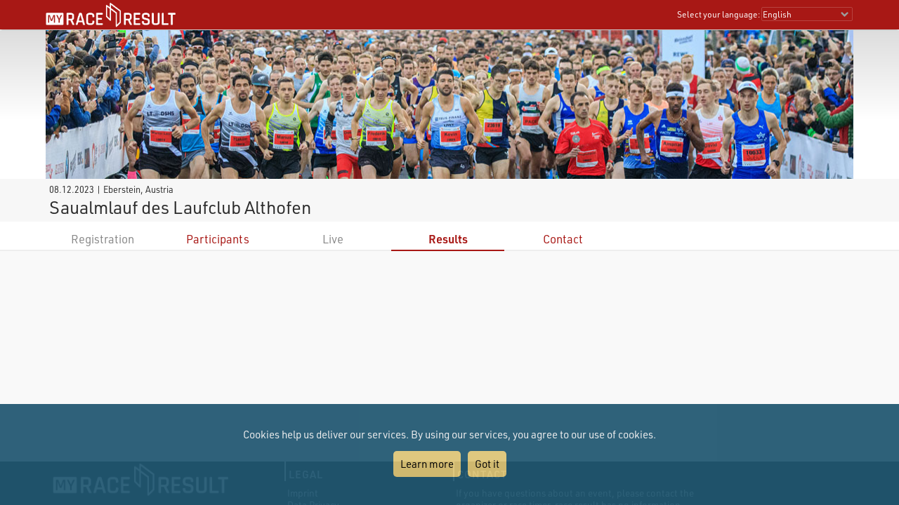

--- FILE ---
content_type: text/html; charset=utf-8
request_url: https://my.raceresult.com/248148/results
body_size: 11217
content:
<!DOCTYPE html>
<html>
<head>
	<meta http-equiv="Content-Type" content="text/html; charset=utf-8">
	<meta http-equiv="content-language" content="en">
	<meta name="google" content="notranslate" />
	<meta name="KEYWORDS" content="Saualmlauf des Laufclub Althofen,Ergebnisse,Ergebnis,Result,Results,Anmeldung,Online-Anmeldung,Registration,Urkunden,Urkunde">
	<meta name="description" content="Saualmlauf des Laufclub Althofen, 08.12.2023, Eberstein">
	<meta name="mobile-web-app-capable" content="yes">
	<meta name="apple-mobile-web-app-capable" content="yes">
	<title>Saualmlauf des Laufclub Althofen, 08.12.2023 : : my.race|result</title>
	<meta name="viewport" content="width=device-width, initial-scale=1.0">
	<link rel="stylesheet" type="text/css" href="/general/style.css?v=v1.0.575">
	<link rel="stylesheet" type="text/css" href="/general/menu.css?v=v1.0.575">
	<link rel="stylesheet" type="text/css" href="/event/index.css?v=v1.0.575">
	<link rel="shortcut icon" href="/favicon.ico" type="image/x-icon">
	<link rel="image_src" href="/graphics/myraceresult180pp.jpg">
	<meta property="og:image" content="https://my.raceresult.com/graphics/share/myraceresultShare0.jpg"/>
	<meta property="og:image:width" content="1200" />
	<meta property="og:image:height" content="630" />
    <script type="text/javascript" src="/event/jquery-latest.min.js"></script>

	<script type="application/ld+json">
	    {"context":"https://schema.org","@type":"Event","name":"Saualmlauf des Laufclub Althofen","startDate":"2023-12-08","endDate":"2023-12-08","eventAttendanceMode":"https://schema.org/OfflineEventAttendanceMode","eventStatus":"https://schema.org/EventScheduled","location":{"@type":"Place","address":{"@type":"PostalAddress","streetAddress":"Eberstein","addressLocality":"Eberstein","postalCode":"9372","addressRegion":"","addressCountry":"AT"}},"description":"","organizer":{"@type":"Organization","name":"Veranstalter: Laufclub Althofen\n\nObmann:Christian Müller\nTelefon +43 680 55 44 874","url":"https://www.laufclub-althofen.at/saualmlauf/"}}
	</script>
</head>
<body>
    <link rel="stylesheet" type="text/css" href="/general/header.css?v=v1.0.575">
<script type="text/javascript" src="/general/header.js?v=v1.0.575"></script>
<header>
<table cellpadding="0" cellspacing="0" id="tableHeader" class="tableHeader">
  <tr>
    <td>&nbsp;</td>
    <td class="mw" style="position:relative">        
    	<div style="line-height:0">    		
        	<img onclick="window.location.href='/'" src="/graphics/MYRR_White.png" style="width:auto;height:38px;line-height:0;cursor:pointer" id="imgLogo" />        	
        </div>
        <div id="divLanguage">
	      <span style="margin-left:2px" class="sl">Select your language:</span>
	       	<select id="cboLanguage" onchange="selLang(this.value)" style="width:130px" class="sl">
	       	<option value="nb">Bokmål</option>
	       	<option value="cat">Català</option>
	       	<option value="chs">Chinese (simplified)</option>
	       	<option value="cht">Chinese (traditional)</option>
	       	<option value="cs">Czech</option>
	       	<option value="dk">Dansk</option>
	       	<option value="de">Deutsch</option>
	       	<option value="ee">Eesti Keel</option>
	       	<option value="en" selected>English</option>
	       	<option value="es">Español</option>
	       	<option value="fr">Français</option>
	       	<option value="hr">Hrvatski</option>
	       	<option value="it">Italiano</option>
	       	<option value="jp">Japanese</option>
	       	<option value="lv">Latvian</option>
	       	<option value="hu">Magyar</option>
	       	<option value="nl">Nederlands</option>
	       	<option value="nb">Norsk - bokmål</option>
	       	<option value="nn">Norsk - nynorsk</option>
	       	<option value="pl">Polski</option>
	       	<option value="pt">Português</option>
	       	<option value="ru">Russian</option>
	       	<option value="si">Slovenski</option>
	       	<option value="sk">Slovenský</option>
	       	<option value="fi">Suomi</option>
	       	<option value="se">Svenska</option>
	       	<option value="th">Thai</option>
	       	<option value="vn">tiếng Việ</option>
	       	<option value="tr">Türkçe</option>
	       	<option value="ua">Ukrainian</option>
	       	<option value="gr">ελληνική γλώσσα</option>
	       	<option value="bg">български език</option>
	       	<option value="ar">اَللُّغَةُ اَلْعَرَبِيَّة</option>
	       	<option value="kr">한국어</option>
	       	
			</select>  
	    </div>
	    <div id="divDotMenu" onclick="document.body.className+=' showDotMenu'">
	    	<img src="/graphics/threedots.svg" />	    	
	    </div>
	 </td>
	 <td>&nbsp;</td>
  </tr>
</table>
</header>
<div style="height:42px"></div>

<div id="divDotMenuContent">
	<div class="head">
		<div class="button" onclick="selectDotMenuItem(0)"></div>
		<div class="button" onclick="document.body.className=document.body.className.replace(/ showDotMenu/gi, '');event.stopPropagation()"></div>
		<div id="divDotMenuTitle"></div>
	</div>
	<div style="height:42px"></div>
	<div class="names">
	<div onclick="selectDotMenuItem(1, this.innerHTML)">Select your language</div>
	
	<div onclick="window.location.href='/imprint/imprint'">Imprint</div>
	<div onclick="window.open('https://www.raceresult.com/fw/contact/dataprivacy.php')">Data Privacy</div>
	<div onclick="window.location.href='/imprint/termsofuse'">Terms of Use</div>
	
	<div onclick="selectDotMenuItem(2, this.innerHTML)">Contact</div>
</div>

<div class="sections">
	<div>
		<div class="link" onclick="selLang('nb')">Bokmål</div>
        <div class="link" onclick="selLang('cat')">Català</div>
        <div class="link" onclick="selLang('chs')">Chinese (simplified)</div>
        <div class="link" onclick="selLang('cht')">Chinese (traditional)</div>
        <div class="link" onclick="selLang('cs')">Czech</div>
        <div class="link" onclick="selLang('dk')">Dansk</div>
        <div class="link" onclick="selLang('de')">Deutsch</div>
        <div class="link" onclick="selLang('ee')">Eesti Keel</div>
        <div class="link" onclick="selLang('en')">English</div>
        <div class="link" onclick="selLang('es')">Español</div>
        <div class="link" onclick="selLang('fr')">Français</div>
        <div class="link" onclick="selLang('hr')">Hrvatski</div>
        <div class="link" onclick="selLang('it')">Italiano</div>
        <div class="link" onclick="selLang('jp')">Japanese</div>
        <div class="link" onclick="selLang('lv')">Latvian</div>
        <div class="link" onclick="selLang('hu')">Magyar</div>
        <div class="link" onclick="selLang('nl')">Nederlands</div>
        <div class="link" onclick="selLang('nb')">Norsk - bokmål</div>
        <div class="link" onclick="selLang('nn')">Norsk - nynorsk</div>
        <div class="link" onclick="selLang('pl')">Polski</div>
        <div class="link" onclick="selLang('pt')">Português</div>
        <div class="link" onclick="selLang('ru')">Russian</div>
        <div class="link" onclick="selLang('si')">Slovenski</div>
        <div class="link" onclick="selLang('sk')">Slovenský</div>
        <div class="link" onclick="selLang('fi')">Suomi</div>
        <div class="link" onclick="selLang('se')">Svenska</div>
        <div class="link" onclick="selLang('th')">Thai</div>
        <div class="link" onclick="selLang('vn')">tiếng Việ</div>
        <div class="link" onclick="selLang('tr')">Türkçe</div>
        <div class="link" onclick="selLang('ua')">Ukrainian</div>
        <div class="link" onclick="selLang('gr')">ελληνική γλώσσα</div>
        <div class="link" onclick="selLang('bg')">български език</div>
        <div class="link" onclick="selLang('ar')">اَللُّغَةُ اَلْعَرَبِيَّة</div>
        <div class="link" onclick="selLang('kr')">한국어</div>
        
	</div>	
	<div>
		<div>If you have questions about an event, please contact the organizer or race timer. race result has no information about the event.</div>
	</div>
</div>
</div>

<script src="/helper/cookiechoices.js?v=v1.0.575"></script>
<script>
  document.addEventListener('DOMContentLoaded', function(event) {
    cookieChoices.showCookieConsentBar("Cookies help us deliver our services. By using our services, you agree to our use of cookies.",
      "Got it", "Learn more", 'https://www.raceresult.com/fw/contact/dataprivacy.php');
  });
</script>
    <link rel="stylesheet" type="text/css" href="/general/hpheader.css?v=v1.0.575">
<div class="HomepageHeadBackground"></div>
<div class="mw3 HomepageHead" style="border-bottom:0">
    <img src="/graphics/header/top0.jpg" />
    <img src="/graphics/header/top0.jpg" />
</div>

<div class="mw3">
	<div class="HomepageHeadTitle">
		<span> 08.12.2023  | Eberstein, Austria </span>
		Saualmlauf des Laufclub Althofen
		
	</div>
</div>
    <div class="menuWrapper">
	<div class="mw">  
		<div class="menu">
		
		        <div class="disabled">Registration</div>
		    
                <div class="" onclick="window.location.href='participants'"><a href="participants">Participants</a></div>
            
		        <div class="disabled">Live</div>
		    
                <div class="selected" onclick="rrp.showLists()">Results</div>
            
                <div class="" onclick="window.location.href='contact'"><a href="contact">Contact</a></div>
            
	  	</div>
	</div>
</div>

    <div class="mwp" id="divMYRRMain">
        <div id="divRRPublish" class="RRPublish mw2"></div>
<script type="text/javascript" src="/RRPublish/load.js?v=v1.0.575&lang=en"></script>
<script type="text/javascript">
	var rrp=new RRPublish(document.getElementById("divRRPublish"), 248148, 'results');
	rrp.ShowInfoText=true;
</script>
    </div>

    <footer class="mwp">
  <div class="mw" style="padding-left:10px">
	<div style="width:100%;max-width:330px;float:left;padding:0 7% 20px 0">
		<a href="/"><img src="/graphics/MYRR_White.png" style="width:100%;height:auto;box-shadow:none" /></a>
	</div>
	
	<div style="float:left;max-width:600px">
		<div style="width:40%;min-width:200px;float:left;padding:0 5% 20px 0">
			<div class="th">
			   Legal
			</div>
			<div style="padding:8px 0 0 4px">
			 <a href="/imprint/imprint">Imprint</a><br />
		     <a href="https://www.raceresult.com/fw/contact/dataprivacy.php" target="_blank">Data Privacy</a><br />
		     <a href="/imprint/termsofuse">Terms of Use</a><br />
		     <a href="https://www.raceresult.com/fw/shophelp/index?id=37122" target="_blank">Questions about events</a>
		    </div>
		</div>
		
		<div style="width:60%;min-width:200px;float:left;padding:0 0 20px 0">
			<div class="th">
			  Contact
			</div>
			<div style="padding:8px 0 0 4px">
			  If you have questions about an event, please contact the organizer or race timer. race result has no information about the event.
			</div>
		</div>
	</div>
	<div style="clear:both"></div>
  </div>
  <div class="mw" style="font-size:0.7em;color:#AAA;padding-bottom:10px">Served by my2.raceresult.com</div>
</footer>

    
</body>
</html>
